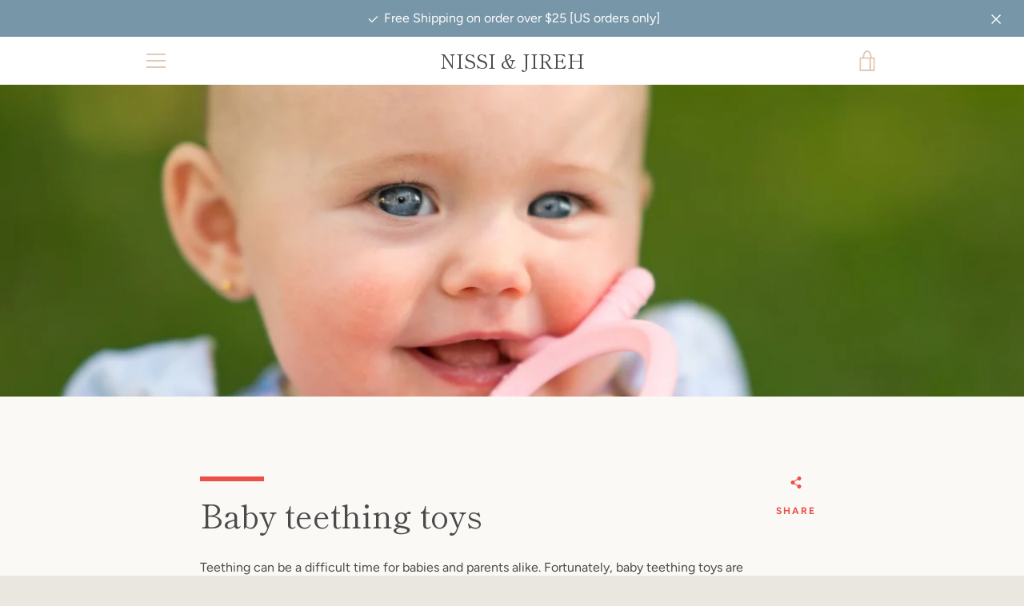

--- FILE ---
content_type: text/javascript
request_url: https://nissiandjireh.com/cdn/shop/t/4/assets/custom.js?v=101612360477050417211570729163
body_size: -574
content:
//# sourceMappingURL=/cdn/shop/t/4/assets/custom.js.map?v=101612360477050417211570729163
